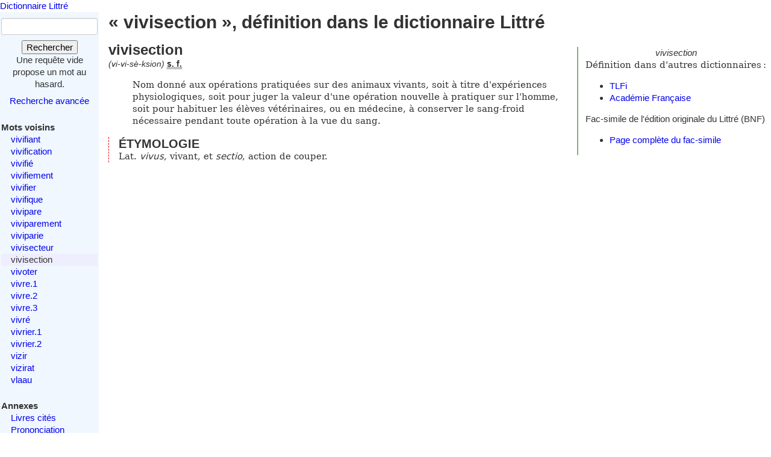

--- FILE ---
content_type: text/html; charset=utf-8
request_url: https://www.littre.org/definition/vivisection
body_size: 2413
content:
<!doctype html>
<html class="no-js" lang="fr"><head><title>Littré - vivisection - définition, citations, étymologie</title>
<meta name="author" content="Émile Littré ; François Gannaz (mise en forme)">
<meta name="viewport" content="width=device-width,initial-scale=1">
<link rel="icon" type="image/png" href="[data-uri]">
<meta name="keywords" content="vivisection, définition, citations, étymologie, dictionnaire, Littré, français">
<link rel="prev" href="/definition/vivisecteur">
<link rel="next" href="/definition/vivoter">
<meta name="description" content="vivisection : Nom donné aux opérations pratiquées sur des animaux vivants... Définition dans le Littré, dictionnaire de la langue française. Texte intégral, sans publicité ni brimborions. Définition, avec citations, historique littéraire et étymologie.">
<link rel="stylesheet" href="/static/tmp/autogen-WNt3fBI4.css"></head>
<body><header><a class="home" href="/">Dictionnaire Littré</a>
</header>
<div id="main" role="main"><input type="checkbox" id="sidebar-menu-input">
<nav id="sidebar"><label id="sidebar-menu-handle" for="sidebar-menu-input" onclick>Menu<br>&hellip;</label>
<div class="sidebar-content"><div id="searchbox"><form method="get" action="/recherche"><div><div><label for="mot">Mot</label>
<input name="mot" type="text" value="" />
</div>
<button type="submit" value="">Rechercher</button>
</div>
</form>
<div class="comment">Une requête vide propose un mot au hasard.</div>
<div id="advsearch"><a href="/search">Recherche avancée</a>
</div>
</div>

<div id="voisins"><strong>Mots voisins</strong>
<ul><li><a href="/definition/vivifiant">vivifiant</a>
</li>
<li><a href="/definition/vivification">vivification</a>
</li>
<li><a href="/definition/vivifi%C3%A9">vivifié</a>
</li>
<li><a href="/definition/vivifiement">vivifiement</a>
</li>
<li><a href="/definition/vivifier">vivifier</a>
</li>
<li><a href="/definition/vivifique">vivifique</a>
</li>
<li><a href="/definition/vivipare">vivipare</a>
</li>
<li><a href="/definition/viviparement">viviparement</a>
</li>
<li><a href="/definition/viviparie">viviparie</a>
</li>
<li><a href="/definition/vivisecteur">vivisecteur</a>
</li>
<li class="actif"><span class="actif">vivisection</span>
</li>
<li><a href="/definition/vivoter" rel="next">vivoter</a>
</li>
<li><a href="/definition/vivre">vivre.1</a>
</li>
<li><a href="/definition/vivre.2">vivre.2</a>
</li>
<li><a href="/definition/vivre.3">vivre.3</a>
</li>
<li><a href="/definition/vivr%C3%A9">vivré</a>
</li>
<li><a href="/definition/vivrier">vivrier.1</a>
</li>
<li><a href="/definition/vivrier.2">vivrier.2</a>
</li>
<li><a href="/definition/vizir">vizir</a>
</li>
<li><a href="/definition/vizirat">vizirat</a>
</li>
<li><a href="/definition/vlaau">vlaau</a>
</li>
</ul>
</div>

<div id="annexes"><strong title="Textes écrits par É. Littré, dans le dictionnaire ou séparément">Annexes</strong>
<ul><li><a href="/annexes/livres-cites-par-Littre">Livres cités</a>
</li>
<li><a href="/annexes/prononciation">Prononciation</a>
</li>
<li><a href="/annexes/preface" title="Préface au dictionnaire">Préface</a>
</li>
<li><a href="/annexes/causerie" title="Comment j'ai fait mon dictionnaire">Causerie</a>
</li>
</ul>
</div>
<div id="site-web"><strong>Informations</strong>
<ul><li><a href="/faq" title="Questions fréquentes et informations sur ce site web">FAQ</a>
</li>
<li><a href="/statistiques">Statistiques</a>
</li>
<li><a href="/etymologie" title="Les étymologies du Littré remisent dans le contexte moderne">Étymologie</a>
</li>
<li><a href="/proverbes" title="Une sélection personnelle de proverbes du Littré">Proverbes</a>
</li>
<li><a href="mailto:francois.gannaz@littre.org" title="francois.gannaz@littre.org">Contact</a>
</li>
</ul>
</div>
</div>
</nav>
<section id="main-content"><h1>« vivisection », définition dans le dictionnaire Littré</h1>
<div id="liens-externes"><div class="vedette"><em>vivisection</em>
</div>
<p>Définition dans d'autres dictionnaires&#x202f;:</p>
<ul><li><a class="lien-externe" href="http://www.cnrtl.fr/definition/vivisection" title="Trésor de la Langue Française informatisé">TLFi</a>
</li>
<li><a class="lien-externe" href="http://www.cnrtl.fr/definition/academie8/vivisection" title="Dictionnaire de l'Académie, 8ème édition">Académie Française</a>
</li>
</ul>
<div>Fac-simile de l'édition originale du Littré (BNF)
<ul><li><a href="http://gallica.bnf.fr/ark:/12148/bpt6k54066991/f1125" target="_blank" rel="noopener" title="s'ouvre dans un nouvel onglet">Page complète du fac-simile</a>
</li>
</ul>
</div>
</div>
<section class="definition"><h2>vivisection</h2>
<div class="entete"> <em id="prn">(vi-vi-sè-ksion)</em> <b><abbr title="substantif féminin">s. f.</abbr></b></div>
<ul class="corps">
<li class="v">Nom donné aux opérations pratiquées sur des animaux vivants, soit à titre d'expériences physiologiques, soit pour juger la valeur d'une opération nouvelle à pratiquer sur l'homme, soit pour habituer les élèves vétérinaires, ou en médecine, à conserver le sang-froid nécessaire pendant toute opération à la vue du sang.</li>
</ul>
<div class="r etymologie"><h3>ÉTYMOLOGIE</h3><p>Lat. <i lang="la">vivus</i>, vivant, et <i lang="la">sectio</i>, action de couper.</p>
</div>
</section>
</section>
</div>
<footer>Texte dans le domaine public
— HTML en
<a rel="license" href="http://creativecommons.org/licenses/by-sa/3.0/deed.fr">CC-BY-SA 3.0</a>
(<a rel="author" href="mailto:&#x66;rancois&#x2E;gannaz&#x40;littre&#46;org">François Gannaz</a>) — 
<a href="/faq#source">Code en Affero GPL</a>
</footer>
</body>
</html>
